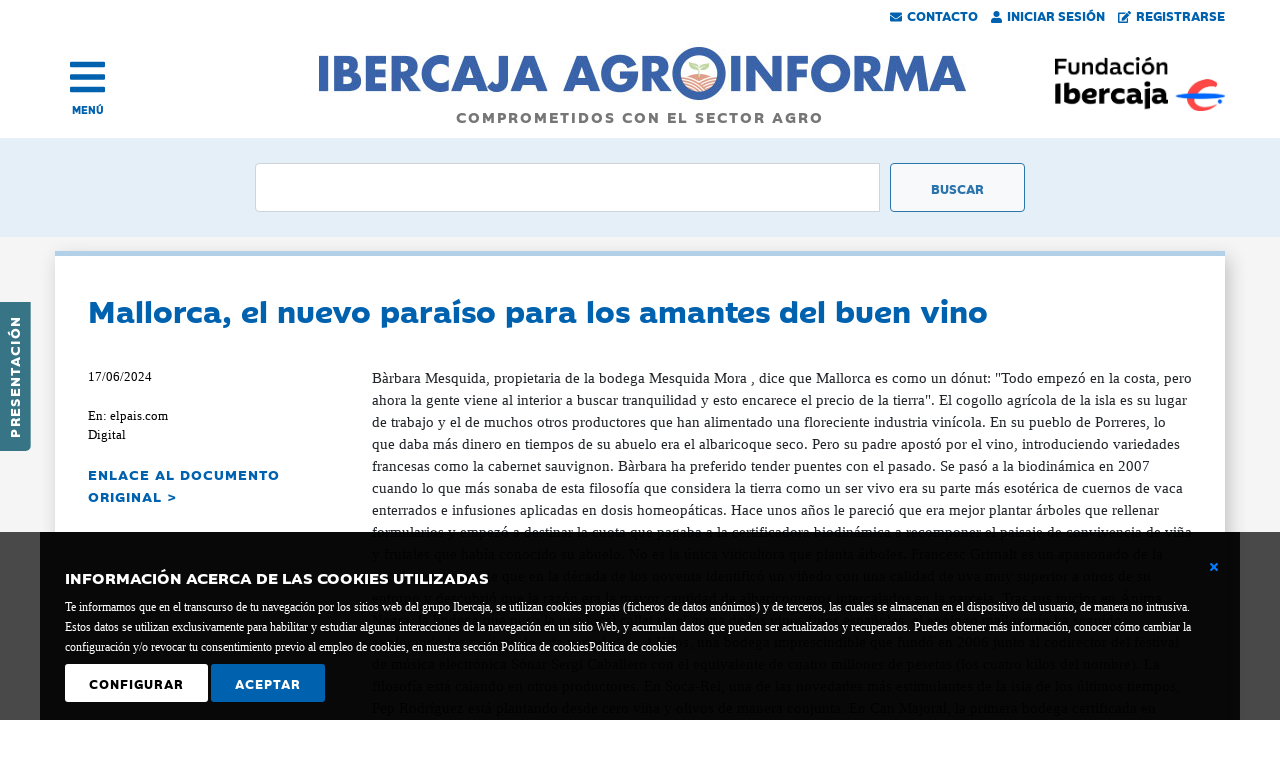

--- FILE ---
content_type: text/html; charset=utf-8
request_url: https://agroinforma.ibercaja.es/noticias/prensa/mallorca-el-nuevo-paraiso-para-los-amantes-del-buen-vino.aspx
body_size: 13892
content:



<!DOCTYPE html>
<html lang="es">
<head><meta http-equiv="Content-Type" content="text/html; charset=utf-8" /><meta name="viewport" content="width=device-width, initial-scale=1, shrink-to-fit=no" /><link rel="stylesheet" href="https://cdn.jsdelivr.net/npm/bootstrap@4.6.0/dist/css/bootstrap.min.css" integrity="sha384-B0vP5xmATw1+K9KRQjQERJvTumQW0nPEzvF6L/Z6nronJ3oUOFUFpCjEUQouq2+l" crossorigin="anonymous" /><link href="/css/estilos.min.css" rel="stylesheet" /><link href="/css/all.min.css" rel="stylesheet" /><link rel="stylesheet" href="https://ajax.googleapis.com/ajax/libs/jqueryui/1.12.1/themes/smoothness/jquery-ui.css" /><link id="canonical" rel="canonical" href="https://agroinforma.ibercaja.es/noticias/prensa/mallorca-el-nuevo-paraiso-para-los-amantes-del-buen-vino.aspx" />
    <script defer src="/scr1pts/all.min.js"></script>

    <script src="https://code.jquery.com/jquery-3.7.1.min.js" integrity="sha256-/JqT3SQfawRcv/BIHPThkBvs0OEvtFFmqPF/lYI/Cxo=" crossorigin="anonymous"></script>
    <script src="https://cdnjs.cloudflare.com/ajax/libs/popper.js/1.12.9/umd/popper.min.js" integrity="sha384-ApNbgh9B+Y1QKtv3Rn7W3mgPxhU9K/ScQsAP7hUibX39j7fakFPskvXusvfa0b4Q" crossorigin="anonymous"></script>
    <script src="https://cdn.jsdelivr.net/npm/bootstrap@4.6.0/dist/js/bootstrap.bundle.min.js" integrity="sha384-Piv4xVNRyMGpqkS2by6br4gNJ7DXjqk09RmUpJ8jgGtD7zP9yug3goQfGII0yAns" crossorigin="anonymous"></script>
    <script src="https://ajax.googleapis.com/ajax/libs/jqueryui/1.12.1/jquery-ui.min.js"></script>

        <script src="/scr1pts/comun.min.js"></script>


    
    <title>
	Mallorca, el nuevo paraíso para los amantes del  - 17/06/2024 
</title>
	<meta name="Author" content="Fundación Bancaria Ibercaja" />
	<meta name="Locality" content="Zaragoza - España" />
	<meta name="lang" content="es" />
	<meta name="robots" content="INDEX, FOLLOW" />
    <meta property="og:type"          content="website" />
    <meta property="og:image"         content="https://agroinforma.ibercaja.es/img/agroinforma.jpg" />

<link rel='amphtml' href='https://agroinforma.ibercaja.es/noticias/prensa/amp/mallorca-el-nuevo-paraiso-para-los-amantes-del-buen-vino.aspx'  /><meta name='og:title' content='Mallorca, el nuevo paraíso para los amantes del buen vino'  /><meta name='og:description' content='Bàrbara Mesquida, propietaria de la bodega Mesquida Mora , dice que Mallorca es como un dónut: "Todo empezó en la costa,'  /><meta name='og:url' content='https://agroinforma.ibercaja.es/noticias/prensa/mallorca-el-nuevo-paraiso-para-los-amantes-del-buen-vino.aspx'  /></head>
<body>
    <form method="post" action="./mallorca-el-nuevo-paraiso-para-los-amantes-del-buen-vino.aspx" id="form1">
<div class="aspNetHidden">
<input type="hidden" name="__EVENTTARGET" id="__EVENTTARGET" value="" />
<input type="hidden" name="__EVENTARGUMENT" id="__EVENTARGUMENT" value="" />
<input type="hidden" name="__VIEWSTATE" id="__VIEWSTATE" value="/[base64]" />
</div>

<script type="text/javascript">
//<![CDATA[
var theForm = document.forms['form1'];
if (!theForm) {
    theForm = document.form1;
}
function __doPostBack(eventTarget, eventArgument) {
    if (!theForm.onsubmit || (theForm.onsubmit() != false)) {
        theForm.__EVENTTARGET.value = eventTarget;
        theForm.__EVENTARGUMENT.value = eventArgument;
        theForm.submit();
    }
}
//]]>
</script>


<script src="/WebResource.axd?d=-d21DUgPs_IS45MTexCPpYhVBoHhwrvXNsWSgj8gn8vMOgzbqlVjU3iUpbOexfxvNoONuLgd53c2sRSUZ0rDOqrcJOmpe6NvIxXD_WK9eL41&amp;t=638286151360000000" type="text/javascript"></script>

<div class="aspNetHidden">

	<input type="hidden" name="__VIEWSTATEGENERATOR" id="__VIEWSTATEGENERATOR" value="BB6C1D61" />
	<input type="hidden" name="__PREVIOUSPAGE" id="__PREVIOUSPAGE" value="35wJZvNOXPFVy90j5J8B6N5n3qRj8a_xvOi616p5hTTPe0WJe9plwld47d7LCG9FC7SdIUmhjpwDq8DsIE5idb9GmjnDRv9TrY-ywkKcc8GL_YjIUi0d4Ddfn5CNnXB5bWTcnLnWCdF_ilRH6YS1wGHKeaANzzb-QjptFK7IPPs7BahUDDvdmlEe5iRzzIIb0" />
	<input type="hidden" name="__EVENTVALIDATION" id="__EVENTVALIDATION" value="/[base64]/1jczEP+jV9Izg106wE3q3fXjMAM2/JoqwzJOA==" />
</div>
        <div class="pegado">
            
            

<div id="barraUsuarios" class="row no">
    <div class="col-12">
    <a id="Cabecera_BarraUsuarios_contacto" href="/contacto.aspx"><i class="fas fa-envelope"></i>Contacto</a>
    <a id="Cabecera_BarraUsuarios_iniciar" href="/acceso.aspx"><i class="fas fa-user"></i>Iniciar Sesión</a>
    
    <a id="Cabecera_BarraUsuarios_registro" href="/registro.aspx"><i class="fas fa-edit"></i>Registrarse</a>
    </div>
</div>


    
    
<script>

    $(function () {
        $('[data-toggle="popover"]').popover({ html:true })
    })

</script>

            

<!-- Zona lateral -->
<div id="lateral"><a href="https://agroinforma.ibercaja.es/presentacion.aspx">Presentación</a></div>

<!-- Menu -->
<div id="menu" class="container-fluid">
  <div class="row align-items-center">
    <div class="col-2 text-left">
        <div class="preicono">
            <a href="#" title="abrir menu" >
                <a class="icono" onclick="menu()" title="abrir menu"><i class="fas fa-bars"></i></a>
                <a class="texto" onclick="menu()" title="abrir menu">MENÚ</a>
            </a>
        </div>
    </div>
    <div class="col-7 d-sm-none d-md-none">
      <a href="/index.aspx"><img src="/img/ibercaja-agroinforma.gif" alt="Ibercaja Agroinforma" class="img-fluid" /></a>
    </div>
    <div class="col-sm-8 d-none d-sm-block d-md-block">
      <a href="/index.aspx">
      <img src="/img/agroinforma.jpg" alt="Ibercaja Agroinforma" class="img-fluid" />
      <span>COMPROMETIDOS CON EL SECTOR AGRO</span>
      </a>
    </div>
    <div class="col-3 d-sm-none d-md-none">
      <a href="https://www.fundacionibercaja.es/" target="_blank"><img src="/img/fundacion-bancaria-ibercaja.png" alt="Fundación Bancaria Ibercaja" class="img-fluid logo-movil"/></a>
      
    </div>
    <div class="col-sm-2 d-none d-sm-block d-md-block text-right">
      <a href="https://www.fundacionibercaja.es/" target="_blank"><img src="/img/fundacion-bancaria-ibercaja.jpg" alt="Fundación Bancaria Ibercaja" class="img-fluid" style="float:right;" /></a>
    </div>
  </div>
</div>


<div id="capamenu">
    <div class="container-fluid">
            <div class="row no-gutters">
                <div class="col-12 text-right text-sm-left align-middle">
                    <a href="#" onclick="menu();" class="cerrar" title="Cerrar menu"></a>
                </div>
            </div>

            <div class="row no-gutters submenu">

                <!-- Login -->
                <div class="col-12 col-sm-4 order-sm-last">
                    <div id="Menu_menuLogin" class="row formulario">
	
                        <div id="Menu_nologin" onkeypress="javascript:return WebForm_FireDefaultButton(event, &#39;Menu_btn_acceder&#39;)">
		

                            
                            <h2 class="titulo"><i class="fas fa-sign-in-alt"></i> Acceso</h2>
                            <div class="form-group">
                            
                            
                            
                            
                            
                            
                            <input type="submit" name="ctl00$Menu$btn_acceder" value="ACCEDER" onclick="login();" id="Menu_btn_acceder" class="boton1" />
                            <input type="submit" name="ctl00$Menu$btn_registro" value="¿Quieres registrarte?" id="Menu_btn_registro" class="boton2" />

                            </div>
                        
	</div>

                        
                     
</div>
                </div>
                <!-- Fin de login -->

                <!-- Enlaces -->
                <div class="col-12 col-sm-4">
                        <div class="row no-gutters">
                            <div class="col-12 col-sm-3"><a href="/index.aspx">Inicio</a></div>
                            <div class="col-12"><a href="/presentacion.aspx">Presentación</a></div>
                            <div class="col-12">&nbsp;</div>

                            <div class="col-12"><a href="/eventos/pagina/1">Eventos Agro <i class="far fa-star"></i></a></div>
                            <div class="col-12"><a href="/noticias/prensa/pagina/1">Noticias de prensa</a></div>
                            <div class="col-12"><a href="/noticias/juridicas/pagina/1">Noticias jurídicas</a></div>
                            <div class="col-12"><a href="/documentos/pagina/1">Documentos</a></div>
                            <div class="col-12"><a href="/monograficos/pagina/1">Informes monográficos</a></div>
                            <div class="col-12"><a href="/videos/pagina/1">Vídeos</a></div>
                            <div class="col-12">&nbsp;</div>

                            <div class="col-12 d-none d-sm-display"><a href="/contacto.aspx">Contacto</a></div>
                        </div>
                </div>
        
                <!-- Sectores -->
                <div class="col-12 col-sm-4">
                        <div id="Menu_menuSector" class="row"><div class="col-12 sectores"><div class='row'><div class='col-3 align-self-center'><a href="/sector/vino"><img src="/img/sectores_white/vino.png" alt="Vino" class="img-fluid" /></a></div><div class='col-9 align-self-center'><a href="/sector/vino"><div class="nombre-sector">Vino</div></a></div></div></div><div class="col-12 sectores"><div class='row'><div class='col-3 align-self-center'><a href="/sector/horticolas"><img src="/img/sectores_white/horticola.png" alt="Hortícolas" class="img-fluid" /></a></div><div class='col-9 align-self-center'><a href="/sector/horticolas"><div class="nombre-sector">Hortícolas</div></a></div></div></div><div class="col-12 sectores"><div class='row'><div class='col-3 align-self-center'><a href="/sector/porcino"><img src="/img/sectores_white/porcino.png" alt="Porcino" class="img-fluid" /></a></div><div class='col-9 align-self-center'><a href="/sector/porcino"><div class="nombre-sector">Porcino</div></a></div></div></div><div class="col-12 sectores"><div class='row'><div class='col-3 align-self-center'><a href="/sector/aceite"><img src="/img/sectores_white/aceite.png" alt="Aceite" class="img-fluid" /></a></div><div class='col-9 align-self-center'><a href="/sector/aceite"><div class="nombre-sector">Aceite</div></a></div></div></div><div class="col-12 sectores"><div class='row'><div class='col-3 align-self-center'><a href="/sector/fruta"><img src="/img/sectores_white/fruta.png" alt="Frutas" class="img-fluid" /></a></div><div class='col-9 align-self-center'><a href="/sector/fruta"><div class="nombre-sector">Frutas</div></a></div></div></div><div class="col-12 sectores"><div class='row'><div class='col-3 align-self-center'><a href="/sector/ovino"><img src="/img/sectores_white/ovino.png" alt="Ovino" class="img-fluid" /></a></div><div class='col-9 align-self-center'><a href="/sector/ovino"><div class="nombre-sector">Ovino</div></a></div></div></div><div class="col-12 sectores"><div class='row'><div class='col-3 align-self-center'><a href="/sector/herbaceos"><img src="/img/sectores_white/cereales.png" alt="Herbáceos" class="img-fluid" /></a></div><div class='col-9 align-self-center'><a href="/sector/herbaceos"><div class="nombre-sector">Herbáceos</div></a></div></div></div><div class="col-12 sectores"><div class='row'><div class='col-3 align-self-center'><a href="/sector/vacuno"><img src="/img/sectores_white/vacuno.png" alt="Vacuno" class="img-fluid" /></a></div><div class='col-9 align-self-center'><a href="/sector/vacuno"><div class="nombre-sector">Vacuno</div></a></div></div></div><div class="col-12 sectores"><div class='row'><div class='col-3 align-self-center'><a href="/sector/avicultura"><img src="/img/sectores_white/avicultura.png" alt="Avicultura" class="img-fluid" /></a></div><div class='col-9 align-self-center'><a href="/sector/avicultura"><div class="nombre-sector">Avicultura</div></a></div></div></div></div>
                </div>
            
          
            
    </div>
</div>
</div>

<script>
    function menu()
    {
        $("#capamenu").toggle();

        if ($("#capamenu").is(":visible") == true)
        {
            $(".pegado").css("position","relative");
        }
        else
        {
            $(".pegado").css("position", "sticky");
        }

    }
</script>

<script>
    function login() {

        var url = "/noticias/prensa/mallorca-el-nuevo-paraiso-para-los-amantes-del-buen-vino.aspx"; // /acceso
        
        var n = $("#Menu_txt_usuario").val();
        
        var p = $("#Menu_txt_pass").val();
        
        var datosJson = '{name: "' + n + '", pass: "' + p + '" }';
        

        $.ajax({
        type: "POST",
        url: url,
        data: datosJson,
        contentType: "application/json; charset=utf-8",
        dataType: "json",
        success: changeWindow,
        failure: errorWindow
        });
    }

    function errorWindow()
    {
        alert("Error en login, por favor compruebe su nombre ");
    }

    function changeWindow()
    {
        alert("Cambiar ventana");
        $("#Menu_nologin")[0].toggle();
        $("#Menu_loginOk")[0].toggle();
    }


</script>
            
<div id="buscador" class="container-fluid">
    <div class="row">
        <div class="col-12 col-sm-8 offset-md-2">
            <div class="input-group" onkeypress="javascript:return WebForm_FireDefaultButton(event, &#39;BuscadorGeneral_btn_buscador&#39;)">
	
                <input name="ctl00$BuscadorGeneral$txt_buscador" type="text" id="BuscadorGeneral_txt_buscador" class="form-control campobusqueda" OnClick="btn_buscador_Click" onkeypress="button_click(this,&#39;BuscadorGeneral_btn_buscador&#39;)" />
                <input type="submit" name="ctl00$BuscadorGeneral$btn_buscador" value="Buscar" onclick="javascript:WebForm_DoPostBackWithOptions(new WebForm_PostBackOptions(&quot;ctl00$BuscadorGeneral$btn_buscador&quot;, &quot;&quot;, false, &quot;&quot;, &quot;/buscador/basico.aspx&quot;, false, false))" id="BuscadorGeneral_btn_buscador" class="btn btn-light botonbusqueda" />
            
</div>
        </div>
    </div>
</div>
            <div id="avisoCookies_ventanaCookie" class="d-flex align-items-center avisoCookies">
        <div class="texto">
            <div style="position: relative; float: right; display: inline-block; width: 5px; top: 0px; left: 0px;">
                <a id="avisoCookies_lnkCerrarBasico" aria-label="Cerrar ventana básica" href="javascript:__doPostBack(&#39;ctl00$avisoCookies$lnkCerrarBasico&#39;,&#39;&#39;)">
                    <i class="fas fa-times" aria-label="Icono cerrar"></i>
                </a>
            </div>
            <p><strong>INFORMACIÓN ACERCA DE LAS COOKIES UTILIZADAS</strong>Te informamos que en el transcurso de tu navegación por los sitios web del grupo Ibercaja, se utilizan cookies propias (ficheros de datos anónimos) y de terceros, las cuales se almacenan en el dispositivo del usuario, de manera no intrusiva. Estos datos se utilizan exclusivamente para habilitar y estudiar algunas interacciones de la navegación en un sitio Web, y acumulan datos que pueden ser actualizados y recuperados. Puedes obtener más información, conocer cómo cambiar la configuración y/o revocar tu consentimiento previo al empleo de cookies, en nuestra sección Política de cookies<a style="color: white;" href="https://www.fundacionibercaja.es/contenidos/politica-de-cookies/">Política de cookies</a></p>
            <div class="boton">
                <a id="avisoCookies_lnk_configura" class="configura" href="javascript:__doPostBack(&#39;ctl00$avisoCookies$lnk_configura&#39;,&#39;&#39;)">Configurar</a>
            </div>
            <div class="boton">
                <a id="avisoCookies_lnk_acepto" href="javascript:__doPostBack(&#39;ctl00$avisoCookies$lnk_acepto&#39;,&#39;&#39;)">Aceptar</a>
            </div>
        </div>
        <br style="clear:both; height:20px;">
</div>

<script>
    $(document).ready(function() {
        $("#cerrar").click(function (event)
        {

                $("#ventanaCookie").hide();

        });
    });
</script>
        </div>
        
        <div>
            
     <div class="sin-fondo">

        <div class='wrapper row'>
            
<div class="registroEvento" >
    <div class="container-fluid">
        <div id="ContentPlaceHolder1_RegistroPrensa_registro"><div class='row'><div class='col-12'><h1 class='titulo'>Mallorca, el nuevo paraíso para los amantes del buen vino</h1></div><div class='col-12 col-sm-3'><div class='valor'>17/06/2024 </div><div class='valor'>En: elpais.com<br>Digital</div><div class='enlace'><a href='https://elpais.com/eps/2024-06-17/mallorca-el-nuevo-paraiso-para-los-amantes-del-buen-vino.html'  target='_blank' rel='nofollow noopener'>ENLACE AL DOCUMENTO ORIGINAL ></a></div></div><div class='col-12 col-sm-9'><div>Bàrbara Mesquida, propietaria de la bodega Mesquida Mora , dice que Mallorca es como un dónut: "Todo empezó en la costa, pero ahora la gente viene al interior a buscar tranquilidad y esto encarece el precio de la tierra". El cogollo agrícola de la isla es su lugar de trabajo y el de muchos otros productores que han alimentado una floreciente industria vinícola. En su pueblo de Porreres, lo que daba más dinero en tiempos de su abuelo era el albaricoque seco. Pero su padre apostó por el vino, introduciendo variedades francesas como la cabernet sauvignon. Bàrbara ha preferido tender puentes con el pasado. Se pasó a la biodinámica en 2007 cuando lo que más sonaba de esta filosofía que considera la tierra como un ser vivo era su parte más esotérica de cuernos de vaca enterrados e infusiones aplicadas en dosis homeopáticas. Hace unos años le pareció que era mejor plantar árboles que rellenar formularios y empezó a destinar la cuota que pagaba a la certificadora biodinámica a recomponer el paisaje de convivencia de viña y frutales que había conocido su abuelo. No es la única viticultora que planta árboles. Francesc Grimalt es un apasionado de la agroforestería desde que en la década de los noventa identificó un viñedo con una calidad de uva muy superior a otros de su entorno y descubrió que la razón era la mayor cantidad de albaricoqueros intercalados en la parcela. Tras sus inicios en Ánima Negra, la bodega que puso la uva local callet en el mapa de los vinos finos españoles, el enólogo mallorquín ha seguido explorando los matices de esta variedad en 4 Kilos, una bodega imprescindible que fundó en 2006 junto al codirector del festival de música electrónica Sónar Sergi Caballero con el equivalente de cuatro millones de pesetas (los cuatro kilos del nombre). La filosofía está calando en otros productores. En Soca-Rel, una de las novedades más estimulantes de la isla de los últimos tiempos, Pep Rodríguez está plantando desde cero viña y olivos de manera conjunta. En Can Majoral, la primera bodega certificada en ecológico de Mallorca, compararon un viñedo de giró blanc salpicado de olivos con la parcela colindante sin árboles. La primera daba una uva más pequeña, homogénea y concentrada, y su vino era más sabroso. Ahora están embarcados en reproducir una alianza similar con algarrobos. Mireia Oliver, segunda generación al frente de Can Majoral, también es la vicepresidenta de Apaema, una asociación sin ánimo de lucro centrada en la divulgación y fomento de la agricultura ecológica y con una visión bastante clara del futuro que quieren para la isla. "Para dedicarte al mundo de la pagesia (del campo) hay que competir con el mercado inmobiliario, las placas solares, las renovables, y los productos que llegan de fuera. Necesitamos un producto autóctono y diferencial. Y para conservar nuestro territorio, la agricultura ecológica es más respetuosa con el paisaje. Soy muy radical: si queremos sobrevivir, el futuro de Mallorca debe ser ecológico", afirma con convicción. Aunque la viticultura solo representa el 4% de la superficie total de cultivo ecológico de Mallorca, más del 50% del viñedo (1.323 hectáreas) está certificado por el Consell Balear de la Producció Agrària Ecològica (CBPAE). La apuesta no es solo cosa de los pequeños; alcanza también a productores con más peso cuantitativo, como José L. Ferrer, y a inversores extranjeros como el magnate alemán de la cosmética Hans-Peter Schwarzkopf, con sendas fincas ecológicas en Pollença y Vilafranca de Bonany que abastecen a su bodega Can Axartell. El vino mallorquín tiene mucha visibilidad en la isla. Gracias a la gran afluencia turística, la mayor parte se consume en el ámbito local. Es lo que Mireia Oliver, acérrima defensora de la filosofía kilómetro cero, llama exportación inversa: "Los guiris vienen a tomárselo aquí". Con su oferta de visitas guiadas, catas y experiencias gastronómicas, las bodegas constituyen un destino turístico alternativo que permite explorar un paisaje rural netamente mediterráneo. La banda sonora de la actual generación de productores de vino mallorquines es un canto a sus elementos diferenciales. En Can Majoral y Mesquida Mora han ido dejando atrás las uvas internacionales que plantó la generación anterior (aunque se nieguen a arrancar viñedos de cabernet de 40 años que dan buenos vinos) por las variedades locales. Si 4 Kilos es una oda a la tinta callet, Pep Rodríguez, que arrancó su proyecto en 2020, se ha centrado en la nueva ola de variedades minoritarias rescatadas del olvido por la Universidad de Baleares y el centro de investigación balear IRFAP. Ribas, firma histórica de Mallorca que puede presumir de haber elaborado vino de manera continuada desde 1711, invitó el año pasado a bodegas de la isla comprometidas con las variedades autóctonas a las jornadas de conocimiento del grupo Grandes Pagos de España, de la que era anfitriona y en la que, además de cuatro de las antes mencionadas, participaron Ca'n Verdura, Oliver Moragues, Cati Ribot o Finca Biniagual. La propia Ribas elabora algunas de las versiones más finas de manto negro de la isla. Además de haber estudiado esta uva en profundidad, recuperó de su viñedo la gorgollassa o gargollassa, con la que la familia había conseguido una medalla "a la perfección" en la Exposición Vinícola de Madrid de 1877. Los hermanos Araceli y Javier Servera, décima generación al frente de la bodega desde 2004, han mantenido el encanto de la finca con los viejos edificios del siglo XVIII, que sirven de bodega de tintos, en perfecta integración con las nuevas y discretas instalaciones proyectadas por el arquitecto Rafael Moneo. Algunas de las variedades históricas de Mallorca se vieron muy afectadas por las plagas del siglo XIX. La malvasía, cuyo prestigio comenzó a afianzarse cuando se encontraba entre los vinos preferidos de la corte de Aragón, sufrió el pulgón en la década de 1840, seguido de una sequía rabiosa que llevó al Ayuntamiento a pedir la exención en el pago de impuestos, el oídio en el decenio de 1850 y la filoxera como puntilla arrasaron una floreciente industria. De las 151 hectáreas que se llegaron a cultivar al lado del mar en Banyalbufar en 1818 se pasó a poco más de 35 en 1875. En 1943, con solo 10 hectáreas, la viña era totalmente residual. Las tomateras habían ocupado su lugar. Hoy la malvasía vuelve tímidamente a esos bancales que perfilan con tanta fuerza el paisaje de esta costa dramática y agreste. Para ello ha sido necesario que el Departamento de Fisiología Vegetal de la UIB (Universidad de las Islas Baleares), dirigido por el catedrático Hipólito Medrano, consiguiera mediante la técnica del saneamiento reproducir material vegetal libre de virus para acometer nuevas plantaciones. El interés que genera esta variedad aromática y de excelente acidez está haciendo que el cultivo se extienda también por el interior de la isla. En su feudo de Banyalbufar, Jaume Albertí es la cabeza visible de la pequeña cooperativa Tramuntana Viva Mallorca, tan preocupada por retomar la producción de este vino legendario como de dar a conocer su patrimonio histórico y paisajístico a través de un tour enocultural. Hasta el mismísimo Richard Branson, creador de Virgin y propietario de dos hoteles en la localidad que se corresponden con viejas possessions con tradición en el cultivo, está plantando malvasía en los bancales de la finca Son Valentí. Ya en los siglos XIV y XV Mallorca distinguía entre vinos griegos, que aludían a las malvasías llegadas del Mediterráneo Oriental, y vinos latinos, bien de carácter local, o, según sabemos hoy en lo que respecta al origen de las variedades de uva, con mayor influencia de la península Ibérica o del Mediterráneo Occidental. Esta vieja clasificación no hace sino acentuar el cruce de influencias y culturas que ha marcado la historia del archipiélago balear. Hoy, quizás, lo que se dirime no es tanto el estilo de los vinos como el difícil equilibrio entre la vocación turística de la isla y la voluntad de sostenibilidad y conservación del paisaje de una parte importante de sus agricultores. Como dice Bàrbara Mesquida, "los pequeños productores que seguimos viviendo del vino y para el vino somos la resistencia". Una forma de entenderlos mejor es conocer sus viñas y buscar sus vinos en la isla. Precisamente por la transición entre variedades internacionales y locales que se ha vivido en los últimos años, la oferta actual es tremendamente amplia. En blancos, la entrada básica es la prensal blanc, la uva blanca central de la isla. A pesar de su carácter bastante neutro, los mejores productores comienzan a sacarle interesantes matices, pero también es fácil encontrar chardonnays muy correctos con los que el cliente internacional está muy familiarizado. Los sabores locales más originales vienen de la giró ros, una uva con cuerpo, entidad y buena capacidad de guarda. La prueba son elaboraciones pioneras como las de Toni Gelabert (Torre des Canonge) y Miquel Gelabert (Sa Vall). Hoy, la giró ros está presente en las gamas de muchas bodegas inquietas de la isla. De la malvasía, aún muy minoritaria, seguramente será más fácil encontrar ejemplos de zonas de interior que de los románticos bancales de Banyalbufar. Los tintos de entrada de gama suelen construirse a menudo sobre una combinación de variedades locales y foráneas con presencia habitual de cabernet y syrah. Los amantes de las variedades internacionales no deberían descartar los tintos de gama alta de bodegas de buena trayectoria que se benefician de la edad madura de sus viñas. Las uvas locales de mayor disponibilidad son la manto negro y la callet, el yin y el yang particular de Mallorca. La primera tiene más grado, color y madurez y un carácter a menudo terroso, mientras que la segunda es más liviana y fluida. Entre la nueva generación de variedades recuperadas, destaca de manera especial la gorgollassa, fragante, con un carácter herbal bastante acusado y buena dimensión aromática a la que algún crítico internacional ha bautizado ya como la versión local de pinot noir. Y la nueva estrella, aunque algo más difícil de conseguir sin la complicidad de un sumiller o de una buena vinoteca, es la escursac, con un carácter muy fresco, buena acidez, intensidad frutal y excelentes aptitudes para hacer frente al cambio climático. El verano mallorquín no está completo sin sus vinos.

</div><div class='itemXtra'><a href='/materias/vino'><span class='badge badge-pill badge-azul'>Vino</span></a><a href='/materias/islas-baleares-o-illes-balears'><span class='badge badge-pill badge-azul'>
 Islas Baleares o Illes Balears</span></a></div></div></div></div>
        <div id="redes">
<div id="redesSociales">
    <div id="ContentPlaceHolder1_RegistroPrensa_RedesSociales_botones">
        <div class="row no-gutters fa-align-center">

            <div class="col-12 col-sm-2 text-left mb-2">
                <a id="ContentPlaceHolder1_RegistroPrensa_RedesSociales_hl_twitter" href="http://twitter.com/share?text=Evento&amp;url=https://agroinforma.ibercaja.es/noticias/prensa/mallorca-el-nuevo-paraiso-para-los-amantes-del-buen-vino.aspx">
                    <span class="fa-layer fa-fw boton-red fa-3x">
                        <i class="fab fa-twitter" data-fa-transform="shrink-8"></i>
                        <!--<i class="far fa-circle"></i>-->
                    </span>
                    <span class="red">Compartir en Twitter</span>
                </a>
            </div>

            <div class="col-12 col-sm-2 text-left mb-2">
                <a id="ContentPlaceHolder1_RegistroPrensa_RedesSociales_hl_facebook" href="https://www.facebook.com/sharer/sharer.php?u=https://agroinforma.ibercaja.es/noticias/prensa/mallorca-el-nuevo-paraiso-para-los-amantes-del-buen-vino.aspx">
                    <span class="fa-layers fa-fw boton-red fa-3x">
                        <i class="fab fa-facebook-f" data-fa-transform="shrink-8"></i>
                        <!--<i class="far fa-circle"></i>-->
                    </span>
                    <span class="red">Compartir en Facebook</span>
                </a>
            </div>

            <div class="col-12 col-sm-2 text-left mb-2">
                <a id="ContentPlaceHolder1_RegistroPrensa_RedesSociales_hl_linkedin" href="https://www.linkedin.com/cws/share?url=https://agroinforma.ibercaja.es/noticias/prensa/mallorca-el-nuevo-paraiso-para-los-amantes-del-buen-vino.aspx">
                    <span class="fa-layers fa-fw boton-red fa-3x">
                        <i class="fab fa-linkedin-in" data-fa-transform="shrink-8"></i>
                        <!--<i class="far fa-circle"></i>-->
                    </span>
                    <span class="red">Compartir en LinkedIn</span>
                </a>
            </div>

            <!--
            <div class="col-12 col-sm-2 text-left">
                <a id="ContentPlaceHolder1_RegistroPrensa_RedesSociales_hl_share">
                    <span class="fa-layers fa-fw boton-red fa-3x">
                        <i class="fas fa-envelope" data-fa-transform="shrink-8"></i>
                        <i class="far fa-circle"></i>
                    </span>
                    <span class="red">Enviar por email</span>
                </a>
            </div>
            -->

            <div class="col-12 col-sm-2 text-left mb-2">
                <a href="#" onclick="window.print();">
                    <span class="fa-layers fa-fw boton-red fa-3x">
                        <i class="fas fa-print" data-fa-transform="shrink-8"></i>
                        <!--<i class="far fa-circle"></i>-->
                    </span>
                    <span class="red">Imprimir</span>
                </a>
            </div>

            <div class="col-12 col-sm-2 text-left">
                
            </div>
        </div>
    </div>
</div>

</div>
    </div>
</div>
            <div id="banners" class="container-fluid">
    <div class="row">
        <div class="col-12">
            <div class="row no-gutters banner" style="height:100%">
                <div class="col-12 col-md-4">
                    <img class="img-fluid p-none pl-md-5 pr-md-5" src="/img/boletin.png" alt="boletines" />
                </div>
                <div class="col-12 col-md-8 zonaTexto p-4 p-md-none">
                    <div class="fuente1">Recibe los</div>
                    <div class="fuente3"><a href="/boletines/" onClick="ga('send', 'event', { eventCategory: 'banner', eventAction: 'button_click', eventLabel: 'banner_registro_100'});">Boletines informativos:<br />Actualidad, legislación, eventos...</a></div>
                    <div class="align-self-center botonaje text-left text-md-right"><input type="submit" name="ctl00$ContentPlaceHolder1$Banners100$btn_registro" value="Regístrate gratuitamente" onclick="ga(&#39;send&#39;, &#39;event&#39;, { eventCategory: &#39;banner&#39;, eventAction: &#39;button_click&#39;, eventLabel: &#39;banner_registro_100&#39;});" id="ContentPlaceHolder1_Banners100_btn_registro" class="boton" /></div>
                </div>
            </div>
        </div>
    </div>
</div>

        </div>

        <div class="wrapper row">
            <div id="ContentPlaceHolder1_HomePrensa_homePrensa" class="col-12 col-sm-6 no-float homePrensa">
    <div class="container-fluid" style="background-color:white; overflow:auto">
            <a class="titulo" href="/noticias/prensa/pagina/1"><h2>Noticias de prensa <span class="mas d-none d-sm-inline d-md-inline">VER TODAS</span><i class="fas fa-angle-right mas2"></i></h2></a>
            <div id="ContentPlaceHolder1_HomePrensa_items"><div class="item"><a href="/noticias/prensa/la-junta-de-extremadura-aprueba-las-ayudas-de-la-pac-para-2026-2027-dotadas-con-568-millones-de-eur.aspx">La Junta de Extremadura aprueba las ayudas de la PAC para 2026-2027, dotadas con 568 millones de euros</a><div class='itemXtra'>21/01/2026 </div></div><div class="item"><a href="/noticias/prensa/km-zero-se-alia-con-el-hub-colombiano-agcenter-para-impulsar-la-innovacion-agroalimentaria-en-ameri.aspx">KM ZERO se alía con el hub colombiano Agcenter para impulsar la innovación agroalimentaria en América Latina</a><div class='itemXtra'>21/01/2026 </div></div><div class="item"><a href="/noticias/prensa/bellpuig-debate-la-falta-de-relevo-en-el-campo.aspx">Bellpuig debate la falta de relevo en el campo</a><div class='itemXtra'>21/01/2026 </div></div></div>
    </div>
</div>
            <div id="ContentPlaceHolder1_HomeJuridicas_homeJuridicas" class="col-12 col-sm-6 no-float homeJuridicas">
    <div class="container-fluid">
            <a class="titulo" href="/noticias/juridicas/pagina/1"><h2>Noticias jurídicas <span class="mas d-none d-sm-inline d-md-inline">VER TODAS</span><i class="fas fa-angle-right mas2"></i></h2></a>
            <div id="ContentPlaceHolder1_HomeJuridicas_items"><div class="item"><a href="/noticias/juridicas/aragon-tres-nombramientos-en-el-departamento-de-agricultura.aspx">Aragón: tres nombramientos en el Departamento de Agricultura</a><div class='itemXtra'>21/01/2026 </div></div><div class="item"><a href="/noticias/juridicas/aragon-cuatro-cursos-de-formacion-para-el-personal-que-trabaje-con-ganado-2.aspx">Aragón: cuatro cursos de formación para el personal que trabaje con ganado</a><div class='itemXtra'>21/01/2026 </div></div><div class="item"><a href="/noticias/juridicas/aragon-curso-de-bienestar-animal-en-explotaciones-ganaderas-que-se-celebrara-en-modalidad-de-telefo-12.aspx">Aragón: Curso de bienestar animal en explotaciones ganaderas", que se celebrará en modalidad de teleformación</a><div class='itemXtra'>21/01/2026 </div></div></div>
    </div>
</div>
            <div id="ContentPlaceHolder1_HomeDocumentos_homeDocumentos" class="col-12 col-sm-6 no-float homeDocumentos">
    <div id="ContentPlaceHolder1_HomeDocumentos_homeDocumentosInterior" class="container-fluid">
            <a class="titulo" href="/documentos/pagina/1"><h2>Documentos <span class="mas d-none d-sm-inline d-md-inline">VER TODOS</span><i class="fas fa-angle-right mas2"></i></h2></a>
            <div id="ContentPlaceHolder1_HomeDocumentos_items"><div class="item"><a href="/documentos/comunicado-conjunto-sobre-la-firma-del-acuerdo-de-asociacion-entre-el">Comunicado conjunto sobre la firma del Acuerdo de asociación entre el MERCOSUR y la Unión Europea</a><div class='itemXtra'>2025</div></div><div class="item"><a href="/documentos/la-situacion-de-los-jovenes-en-los-sistemas-agroalimentarios">La situación de los jóvenes en los sistemas agroalimentarios</a><div class='itemXtra'>2025</div></div><div class="item"><a href="/documentos/guia-para-la-campana-especial-de-lucha-contra-el-fraude-del-aceite-de">Guía para la campaña especial de lucha contra el fraude del aceite de oliva (AO) y aceite de orujo de oliva (AOO) en origen y en procesos. Edición segunda</a><div class='itemXtra'>2025</div></div></div>
    </div>
</div>
            <div id="ContentPlaceHolder1_HomeMonograficos_homeMonograficos" class="col-12 col-sm-6 no-float homeMonograficos">
    <div id="ContentPlaceHolder1_HomeMonograficos_homeMonograficosInterior" class="container-fluid">
            <a class="titulo" href="/monograficos/pagina/1"><h2>Informes monográficos <span class="mas d-none d-sm-inline d-md-inline">VER TODOS</span><i class="fas fa-angle-right mas2"></i></h2></a>
            <div id="ContentPlaceHolder1_HomeMonograficos_items"><div class="item"><a href="/monograficos/acuerdo-ue-mercosur-2026">Acuerdo UE-Mercosur 2026</a><div class='itemXtra'>2026</div></div><div class="item"><a href="/monograficos/fima-2026-1">FIMA 2026</a><div class='itemXtra'>2026</div></div><div class="item"><a href="/monograficos/ano-internaciomal-de-la-agricultura">Año internaciomal de la agricultora</a><div class='itemXtra'>2026</div></div></div>
    </div>
</div>
        </div>

    </div>

        </div>
        

<div id="pie" class="container-fluid" >
    <div class="wrapper">
    <div class="logo">
        <div class="row">
            <div class="col-6 col-sm-2">
                <img src="/img/fundacionbancariablanco.png" alt="Fundación Ibercaja" class="img-fluid" />
            </div>
        </div>
    </div>
    
    <div class="datos">
        <div class="row align-items-end">
            <div class="col-12 col-sm-8">
            <b>Fundación Bancaria Ibercaja C.I.F. G-50000652.</b>
            <br />
            Inscrita en el Registro de Fundaciones del Mº de Educación, Cultura y Deporte con el nº 1689.<br />
            Domicilio social: Joaquín Costa, 13. 50001 Zaragoza.
            </div>
            <div class="col-12 col-sm-4 ">
                <div class="enlaces">
                            
                            <a id="Pie_lnk_contacto" href="/contacto.aspx">Contacto</a>
                            <a id="Pie_lnk_accesibilidad" href="/accesibilidad.aspx">Declaración de accesibilidad</a>
                            <br />
                            <a id="Pie_lnk_aviso_legal" href="https://www.fundacionibercaja.es/contenidos/aviso-legal/">Aviso legal</a>
                            <a id="Pie_lnk_politica_privacidad" href="https://www.fundacionibercaja.es/contenidos/politica-de-privacidad/">Política de privacidad</a>
                            <a id="Pie_lnk_politicia_cookies" href="/cookies/">Política de Cookies</a>
                </div>
            </div>
        </div>
    </div>


  </div>
</div>
    </form>

    <script type="text/javascript">
        $(document).ready(function () {
            lugarPresentacion();
        });
    </script>

<script type="text/javascript" src="/_Incapsula_Resource?SWJIYLWA=719d34d31c8e3a6e6fffd425f7e032f3&ns=2&cb=350737511" async></script></body>
</html>
